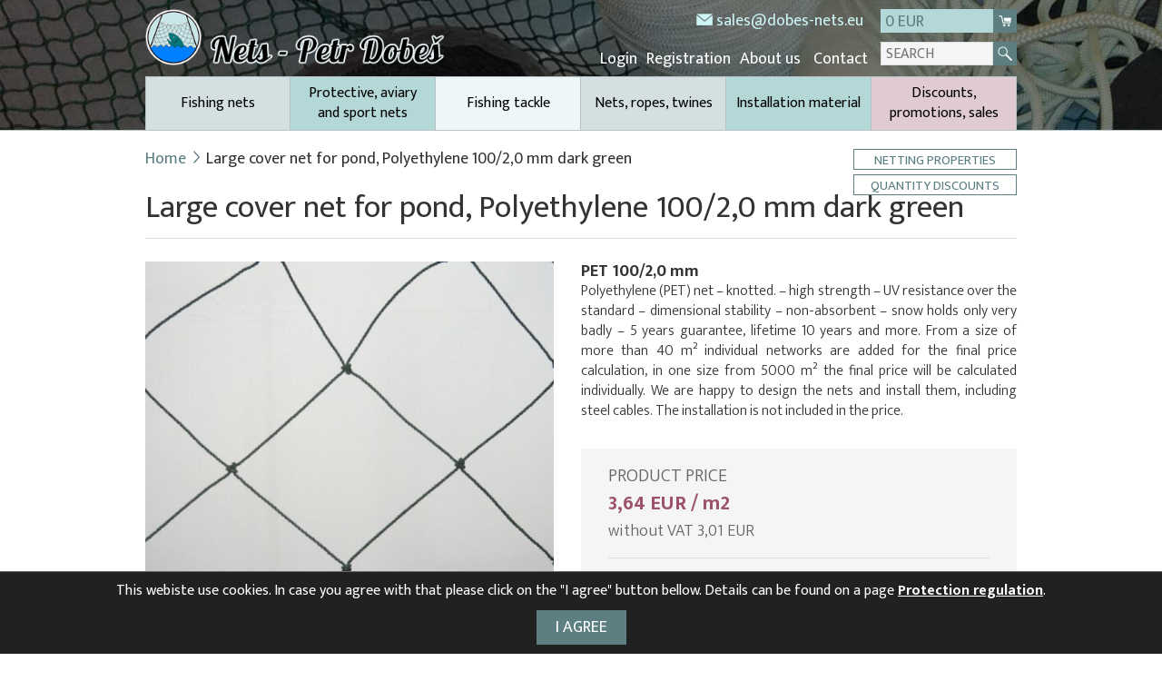

--- FILE ---
content_type: text/html; charset=UTF-8
request_url: https://dobes-nets.eu/product/large-cover-net-for-pond-polyethylene-100-20-mm-dark-green/
body_size: 8988
content:
<!DOCTYPE html>
<html lang="cs">
<head>
<meta charset="UTF-8" />
<meta name="viewport" content="width=device-width, initial-scale=1.0" />
<title>Large cover net for pond, Polyethylene 100/2,0 mm dark green</title>
<link rel="stylesheet" href="/wp-content/themes/itvkostce/style.css?v=1.994" />
<script src="https://ajax.googleapis.com/ajax/libs/jquery/1.11.0/jquery.min.js"></script>
<link rel="apple-touch-icon" sizes="57x57" href="/wp-content/themes/itvkostce/images/favicon/apple-icon-57x57.png">
<link rel="apple-touch-icon" sizes="60x60" href="/wp-content/themes/itvkostce/images/favicon/apple-icon-60x60.png">
<link rel="apple-touch-icon" sizes="72x72" href="/wp-content/themes/itvkostce/images/favicon/apple-icon-72x72.png">
<link rel="apple-touch-icon" sizes="76x76" href="/wp-content/themes/itvkostce/images/favicon/apple-icon-76x76.png">
<link rel="apple-touch-icon" sizes="114x114" href="/wp-content/themes/itvkostce/images/favicon/apple-icon-114x114.png">
<link rel="apple-touch-icon" sizes="120x120" href="/wp-content/themes/itvkostce/images/favicon/apple-icon-120x120.png">
<link rel="apple-touch-icon" sizes="144x144" href="/wp-content/themes/itvkostce/images/favicon/apple-icon-144x144.png">
<link rel="apple-touch-icon" sizes="152x152" href="/wp-content/themes/itvkostce/images/favicon/apple-icon-152x152.png">
<link rel="apple-touch-icon" sizes="180x180" href="/wp-content/themes/itvkostce/images/favicon/apple-icon-180x180.png">
<link rel="icon" type="image/png" sizes="192x192"  href="/wp-content/themes/itvkostce/images/favicon/android-icon-192x192.png">
<link rel="icon" type="image/png" sizes="32x32" href="/wp-content/themes/itvkostce/images/favicon/favicon-32x32.png">
<link rel="icon" type="image/png" sizes="96x96" href="/wp-content/themes/itvkostce/images/favicon/favicon-96x96.png">
<link rel="icon" type="image/png" sizes="16x16" href="/wp-content/themes/itvkostce/images/favicon/favicon-16x16.png">
<link rel="manifest" href="/wp-content/themes/itvkostce/images/favicon/manifest.json">
<meta name="msapplication-TileColor" content="#ffffff">
<meta name="msapplication-TileImage" content="/wp-content/themes/itvkostce/images/favicon/ms-icon-144x144.png">
<meta name='robots' content='index, follow, max-image-preview:large, max-snippet:-1, max-video-preview:-1' />

	<!-- This site is optimized with the Yoast SEO plugin v23.2 - https://yoast.com/wordpress/plugins/seo/ -->
	<link rel="canonical" href="https://dobes-nets.eu/product/large-cover-net-for-pond-polyethylene-100-20-mm-dark-green/" />
	<meta property="og:locale" content="cs_CZ" />
	<meta property="og:type" content="article" />
	<meta property="og:title" content="Large cover net for pond, Polyethylene 100/2,0 mm dark green" />
	<meta property="og:description" content="Polyethylene (PET) net &#8211; knotted. &#8211; high strength &#8211; UV..." />
	<meta property="og:url" content="https://dobes-nets.eu/product/large-cover-net-for-pond-polyethylene-100-20-mm-dark-green/" />
	<meta property="og:site_name" content="Nets - Petr Dobeš" />
	<meta name="twitter:card" content="summary_large_image" />
	<script type="application/ld+json" class="yoast-schema-graph">{"@context":"https://schema.org","@graph":[{"@type":"WebPage","@id":"https://dobes-nets.eu/product/large-cover-net-for-pond-polyethylene-100-20-mm-dark-green/","url":"https://dobes-nets.eu/product/large-cover-net-for-pond-polyethylene-100-20-mm-dark-green/","name":"Large cover net for pond, Polyethylene 100/2,0 mm dark green","isPartOf":{"@id":"https://dobes-nets.eu/#website"},"datePublished":"2025-02-10T07:11:19+00:00","dateModified":"2025-02-10T07:11:19+00:00","breadcrumb":{"@id":"https://dobes-nets.eu/product/large-cover-net-for-pond-polyethylene-100-20-mm-dark-green/#breadcrumb"},"inLanguage":"cs","potentialAction":[{"@type":"ReadAction","target":["https://dobes-nets.eu/product/large-cover-net-for-pond-polyethylene-100-20-mm-dark-green/"]}]},{"@type":"BreadcrumbList","@id":"https://dobes-nets.eu/product/large-cover-net-for-pond-polyethylene-100-20-mm-dark-green/#breadcrumb","itemListElement":[{"@type":"ListItem","position":1,"name":"Domů","item":"https://dobes-nets.eu/"},{"@type":"ListItem","position":2,"name":"Produkty","item":"https://dobes-nets.eu/product/"},{"@type":"ListItem","position":3,"name":"Large cover net for pond, Polyethylene 100/2,0 mm dark green"}]},{"@type":"WebSite","@id":"https://dobes-nets.eu/#website","url":"https://dobes-nets.eu/","name":"Nets - Petr Dobeš","description":"Sítě pro rybolov, sport, ochranné sítě a doplňky","potentialAction":[{"@type":"SearchAction","target":{"@type":"EntryPoint","urlTemplate":"https://dobes-nets.eu/?s={search_term_string}"},"query-input":"required name=search_term_string"}],"inLanguage":"cs"}]}</script>
	<!-- / Yoast SEO plugin. -->


<script type="text/javascript">
/* <![CDATA[ */
window._wpemojiSettings = {"baseUrl":"https:\/\/s.w.org\/images\/core\/emoji\/15.0.3\/72x72\/","ext":".png","svgUrl":"https:\/\/s.w.org\/images\/core\/emoji\/15.0.3\/svg\/","svgExt":".svg","source":{"concatemoji":"https:\/\/dobes-nets.eu\/wp-includes\/js\/wp-emoji-release.min.js"}};
/*! This file is auto-generated */
!function(i,n){var o,s,e;function c(e){try{var t={supportTests:e,timestamp:(new Date).valueOf()};sessionStorage.setItem(o,JSON.stringify(t))}catch(e){}}function p(e,t,n){e.clearRect(0,0,e.canvas.width,e.canvas.height),e.fillText(t,0,0);var t=new Uint32Array(e.getImageData(0,0,e.canvas.width,e.canvas.height).data),r=(e.clearRect(0,0,e.canvas.width,e.canvas.height),e.fillText(n,0,0),new Uint32Array(e.getImageData(0,0,e.canvas.width,e.canvas.height).data));return t.every(function(e,t){return e===r[t]})}function u(e,t,n){switch(t){case"flag":return n(e,"\ud83c\udff3\ufe0f\u200d\u26a7\ufe0f","\ud83c\udff3\ufe0f\u200b\u26a7\ufe0f")?!1:!n(e,"\ud83c\uddfa\ud83c\uddf3","\ud83c\uddfa\u200b\ud83c\uddf3")&&!n(e,"\ud83c\udff4\udb40\udc67\udb40\udc62\udb40\udc65\udb40\udc6e\udb40\udc67\udb40\udc7f","\ud83c\udff4\u200b\udb40\udc67\u200b\udb40\udc62\u200b\udb40\udc65\u200b\udb40\udc6e\u200b\udb40\udc67\u200b\udb40\udc7f");case"emoji":return!n(e,"\ud83d\udc26\u200d\u2b1b","\ud83d\udc26\u200b\u2b1b")}return!1}function f(e,t,n){var r="undefined"!=typeof WorkerGlobalScope&&self instanceof WorkerGlobalScope?new OffscreenCanvas(300,150):i.createElement("canvas"),a=r.getContext("2d",{willReadFrequently:!0}),o=(a.textBaseline="top",a.font="600 32px Arial",{});return e.forEach(function(e){o[e]=t(a,e,n)}),o}function t(e){var t=i.createElement("script");t.src=e,t.defer=!0,i.head.appendChild(t)}"undefined"!=typeof Promise&&(o="wpEmojiSettingsSupports",s=["flag","emoji"],n.supports={everything:!0,everythingExceptFlag:!0},e=new Promise(function(e){i.addEventListener("DOMContentLoaded",e,{once:!0})}),new Promise(function(t){var n=function(){try{var e=JSON.parse(sessionStorage.getItem(o));if("object"==typeof e&&"number"==typeof e.timestamp&&(new Date).valueOf()<e.timestamp+604800&&"object"==typeof e.supportTests)return e.supportTests}catch(e){}return null}();if(!n){if("undefined"!=typeof Worker&&"undefined"!=typeof OffscreenCanvas&&"undefined"!=typeof URL&&URL.createObjectURL&&"undefined"!=typeof Blob)try{var e="postMessage("+f.toString()+"("+[JSON.stringify(s),u.toString(),p.toString()].join(",")+"));",r=new Blob([e],{type:"text/javascript"}),a=new Worker(URL.createObjectURL(r),{name:"wpTestEmojiSupports"});return void(a.onmessage=function(e){c(n=e.data),a.terminate(),t(n)})}catch(e){}c(n=f(s,u,p))}t(n)}).then(function(e){for(var t in e)n.supports[t]=e[t],n.supports.everything=n.supports.everything&&n.supports[t],"flag"!==t&&(n.supports.everythingExceptFlag=n.supports.everythingExceptFlag&&n.supports[t]);n.supports.everythingExceptFlag=n.supports.everythingExceptFlag&&!n.supports.flag,n.DOMReady=!1,n.readyCallback=function(){n.DOMReady=!0}}).then(function(){return e}).then(function(){var e;n.supports.everything||(n.readyCallback(),(e=n.source||{}).concatemoji?t(e.concatemoji):e.wpemoji&&e.twemoji&&(t(e.twemoji),t(e.wpemoji)))}))}((window,document),window._wpemojiSettings);
/* ]]> */
</script>
<style id='wp-emoji-styles-inline-css' type='text/css'>

	img.wp-smiley, img.emoji {
		display: inline !important;
		border: none !important;
		box-shadow: none !important;
		height: 1em !important;
		width: 1em !important;
		margin: 0 0.07em !important;
		vertical-align: -0.1em !important;
		background: none !important;
		padding: 0 !important;
	}
</style>
<link rel='stylesheet' id='wp-block-library-css' href='https://dobes-nets.eu/wp-includes/css/dist/block-library/style.min.css' type='text/css' media='all' />
<style id='classic-theme-styles-inline-css' type='text/css'>
/*! This file is auto-generated */
.wp-block-button__link{color:#fff;background-color:#32373c;border-radius:9999px;box-shadow:none;text-decoration:none;padding:calc(.667em + 2px) calc(1.333em + 2px);font-size:1.125em}.wp-block-file__button{background:#32373c;color:#fff;text-decoration:none}
</style>
<style id='global-styles-inline-css' type='text/css'>
:root{--wp--preset--aspect-ratio--square: 1;--wp--preset--aspect-ratio--4-3: 4/3;--wp--preset--aspect-ratio--3-4: 3/4;--wp--preset--aspect-ratio--3-2: 3/2;--wp--preset--aspect-ratio--2-3: 2/3;--wp--preset--aspect-ratio--16-9: 16/9;--wp--preset--aspect-ratio--9-16: 9/16;--wp--preset--color--black: #000000;--wp--preset--color--cyan-bluish-gray: #abb8c3;--wp--preset--color--white: #ffffff;--wp--preset--color--pale-pink: #f78da7;--wp--preset--color--vivid-red: #cf2e2e;--wp--preset--color--luminous-vivid-orange: #ff6900;--wp--preset--color--luminous-vivid-amber: #fcb900;--wp--preset--color--light-green-cyan: #7bdcb5;--wp--preset--color--vivid-green-cyan: #00d084;--wp--preset--color--pale-cyan-blue: #8ed1fc;--wp--preset--color--vivid-cyan-blue: #0693e3;--wp--preset--color--vivid-purple: #9b51e0;--wp--preset--gradient--vivid-cyan-blue-to-vivid-purple: linear-gradient(135deg,rgba(6,147,227,1) 0%,rgb(155,81,224) 100%);--wp--preset--gradient--light-green-cyan-to-vivid-green-cyan: linear-gradient(135deg,rgb(122,220,180) 0%,rgb(0,208,130) 100%);--wp--preset--gradient--luminous-vivid-amber-to-luminous-vivid-orange: linear-gradient(135deg,rgba(252,185,0,1) 0%,rgba(255,105,0,1) 100%);--wp--preset--gradient--luminous-vivid-orange-to-vivid-red: linear-gradient(135deg,rgba(255,105,0,1) 0%,rgb(207,46,46) 100%);--wp--preset--gradient--very-light-gray-to-cyan-bluish-gray: linear-gradient(135deg,rgb(238,238,238) 0%,rgb(169,184,195) 100%);--wp--preset--gradient--cool-to-warm-spectrum: linear-gradient(135deg,rgb(74,234,220) 0%,rgb(151,120,209) 20%,rgb(207,42,186) 40%,rgb(238,44,130) 60%,rgb(251,105,98) 80%,rgb(254,248,76) 100%);--wp--preset--gradient--blush-light-purple: linear-gradient(135deg,rgb(255,206,236) 0%,rgb(152,150,240) 100%);--wp--preset--gradient--blush-bordeaux: linear-gradient(135deg,rgb(254,205,165) 0%,rgb(254,45,45) 50%,rgb(107,0,62) 100%);--wp--preset--gradient--luminous-dusk: linear-gradient(135deg,rgb(255,203,112) 0%,rgb(199,81,192) 50%,rgb(65,88,208) 100%);--wp--preset--gradient--pale-ocean: linear-gradient(135deg,rgb(255,245,203) 0%,rgb(182,227,212) 50%,rgb(51,167,181) 100%);--wp--preset--gradient--electric-grass: linear-gradient(135deg,rgb(202,248,128) 0%,rgb(113,206,126) 100%);--wp--preset--gradient--midnight: linear-gradient(135deg,rgb(2,3,129) 0%,rgb(40,116,252) 100%);--wp--preset--font-size--small: 13px;--wp--preset--font-size--medium: 20px;--wp--preset--font-size--large: 36px;--wp--preset--font-size--x-large: 42px;--wp--preset--spacing--20: 0.44rem;--wp--preset--spacing--30: 0.67rem;--wp--preset--spacing--40: 1rem;--wp--preset--spacing--50: 1.5rem;--wp--preset--spacing--60: 2.25rem;--wp--preset--spacing--70: 3.38rem;--wp--preset--spacing--80: 5.06rem;--wp--preset--shadow--natural: 6px 6px 9px rgba(0, 0, 0, 0.2);--wp--preset--shadow--deep: 12px 12px 50px rgba(0, 0, 0, 0.4);--wp--preset--shadow--sharp: 6px 6px 0px rgba(0, 0, 0, 0.2);--wp--preset--shadow--outlined: 6px 6px 0px -3px rgba(255, 255, 255, 1), 6px 6px rgba(0, 0, 0, 1);--wp--preset--shadow--crisp: 6px 6px 0px rgba(0, 0, 0, 1);}:where(.is-layout-flex){gap: 0.5em;}:where(.is-layout-grid){gap: 0.5em;}body .is-layout-flex{display: flex;}.is-layout-flex{flex-wrap: wrap;align-items: center;}.is-layout-flex > :is(*, div){margin: 0;}body .is-layout-grid{display: grid;}.is-layout-grid > :is(*, div){margin: 0;}:where(.wp-block-columns.is-layout-flex){gap: 2em;}:where(.wp-block-columns.is-layout-grid){gap: 2em;}:where(.wp-block-post-template.is-layout-flex){gap: 1.25em;}:where(.wp-block-post-template.is-layout-grid){gap: 1.25em;}.has-black-color{color: var(--wp--preset--color--black) !important;}.has-cyan-bluish-gray-color{color: var(--wp--preset--color--cyan-bluish-gray) !important;}.has-white-color{color: var(--wp--preset--color--white) !important;}.has-pale-pink-color{color: var(--wp--preset--color--pale-pink) !important;}.has-vivid-red-color{color: var(--wp--preset--color--vivid-red) !important;}.has-luminous-vivid-orange-color{color: var(--wp--preset--color--luminous-vivid-orange) !important;}.has-luminous-vivid-amber-color{color: var(--wp--preset--color--luminous-vivid-amber) !important;}.has-light-green-cyan-color{color: var(--wp--preset--color--light-green-cyan) !important;}.has-vivid-green-cyan-color{color: var(--wp--preset--color--vivid-green-cyan) !important;}.has-pale-cyan-blue-color{color: var(--wp--preset--color--pale-cyan-blue) !important;}.has-vivid-cyan-blue-color{color: var(--wp--preset--color--vivid-cyan-blue) !important;}.has-vivid-purple-color{color: var(--wp--preset--color--vivid-purple) !important;}.has-black-background-color{background-color: var(--wp--preset--color--black) !important;}.has-cyan-bluish-gray-background-color{background-color: var(--wp--preset--color--cyan-bluish-gray) !important;}.has-white-background-color{background-color: var(--wp--preset--color--white) !important;}.has-pale-pink-background-color{background-color: var(--wp--preset--color--pale-pink) !important;}.has-vivid-red-background-color{background-color: var(--wp--preset--color--vivid-red) !important;}.has-luminous-vivid-orange-background-color{background-color: var(--wp--preset--color--luminous-vivid-orange) !important;}.has-luminous-vivid-amber-background-color{background-color: var(--wp--preset--color--luminous-vivid-amber) !important;}.has-light-green-cyan-background-color{background-color: var(--wp--preset--color--light-green-cyan) !important;}.has-vivid-green-cyan-background-color{background-color: var(--wp--preset--color--vivid-green-cyan) !important;}.has-pale-cyan-blue-background-color{background-color: var(--wp--preset--color--pale-cyan-blue) !important;}.has-vivid-cyan-blue-background-color{background-color: var(--wp--preset--color--vivid-cyan-blue) !important;}.has-vivid-purple-background-color{background-color: var(--wp--preset--color--vivid-purple) !important;}.has-black-border-color{border-color: var(--wp--preset--color--black) !important;}.has-cyan-bluish-gray-border-color{border-color: var(--wp--preset--color--cyan-bluish-gray) !important;}.has-white-border-color{border-color: var(--wp--preset--color--white) !important;}.has-pale-pink-border-color{border-color: var(--wp--preset--color--pale-pink) !important;}.has-vivid-red-border-color{border-color: var(--wp--preset--color--vivid-red) !important;}.has-luminous-vivid-orange-border-color{border-color: var(--wp--preset--color--luminous-vivid-orange) !important;}.has-luminous-vivid-amber-border-color{border-color: var(--wp--preset--color--luminous-vivid-amber) !important;}.has-light-green-cyan-border-color{border-color: var(--wp--preset--color--light-green-cyan) !important;}.has-vivid-green-cyan-border-color{border-color: var(--wp--preset--color--vivid-green-cyan) !important;}.has-pale-cyan-blue-border-color{border-color: var(--wp--preset--color--pale-cyan-blue) !important;}.has-vivid-cyan-blue-border-color{border-color: var(--wp--preset--color--vivid-cyan-blue) !important;}.has-vivid-purple-border-color{border-color: var(--wp--preset--color--vivid-purple) !important;}.has-vivid-cyan-blue-to-vivid-purple-gradient-background{background: var(--wp--preset--gradient--vivid-cyan-blue-to-vivid-purple) !important;}.has-light-green-cyan-to-vivid-green-cyan-gradient-background{background: var(--wp--preset--gradient--light-green-cyan-to-vivid-green-cyan) !important;}.has-luminous-vivid-amber-to-luminous-vivid-orange-gradient-background{background: var(--wp--preset--gradient--luminous-vivid-amber-to-luminous-vivid-orange) !important;}.has-luminous-vivid-orange-to-vivid-red-gradient-background{background: var(--wp--preset--gradient--luminous-vivid-orange-to-vivid-red) !important;}.has-very-light-gray-to-cyan-bluish-gray-gradient-background{background: var(--wp--preset--gradient--very-light-gray-to-cyan-bluish-gray) !important;}.has-cool-to-warm-spectrum-gradient-background{background: var(--wp--preset--gradient--cool-to-warm-spectrum) !important;}.has-blush-light-purple-gradient-background{background: var(--wp--preset--gradient--blush-light-purple) !important;}.has-blush-bordeaux-gradient-background{background: var(--wp--preset--gradient--blush-bordeaux) !important;}.has-luminous-dusk-gradient-background{background: var(--wp--preset--gradient--luminous-dusk) !important;}.has-pale-ocean-gradient-background{background: var(--wp--preset--gradient--pale-ocean) !important;}.has-electric-grass-gradient-background{background: var(--wp--preset--gradient--electric-grass) !important;}.has-midnight-gradient-background{background: var(--wp--preset--gradient--midnight) !important;}.has-small-font-size{font-size: var(--wp--preset--font-size--small) !important;}.has-medium-font-size{font-size: var(--wp--preset--font-size--medium) !important;}.has-large-font-size{font-size: var(--wp--preset--font-size--large) !important;}.has-x-large-font-size{font-size: var(--wp--preset--font-size--x-large) !important;}
:where(.wp-block-post-template.is-layout-flex){gap: 1.25em;}:where(.wp-block-post-template.is-layout-grid){gap: 1.25em;}
:where(.wp-block-columns.is-layout-flex){gap: 2em;}:where(.wp-block-columns.is-layout-grid){gap: 2em;}
:root :where(.wp-block-pullquote){font-size: 1.5em;line-height: 1.6;}
</style>
<link rel='stylesheet' id='cryptx-styles-css' href='https://dobes-nets.eu/wp-content/plugins/cryptx/css/cryptx.css' type='text/css' media='all' />
<link rel="https://api.w.org/" href="https://dobes-nets.eu/wp-json/" /><link rel='shortlink' href='https://dobes-nets.eu/?p=8555' />
<link rel="alternate" title="oEmbed (JSON)" type="application/json+oembed" href="https://dobes-nets.eu/wp-json/oembed/1.0/embed?url=https%3A%2F%2Fdobes-nets.eu%2Fproduct%2Flarge-cover-net-for-pond-polyethylene-100-20-mm-dark-green%2F" />
<link rel="alternate" title="oEmbed (XML)" type="text/xml+oembed" href="https://dobes-nets.eu/wp-json/oembed/1.0/embed?url=https%3A%2F%2Fdobes-nets.eu%2Fproduct%2Flarge-cover-net-for-pond-polyethylene-100-20-mm-dark-green%2F&#038;format=xml" />
<script type="text/javascript">
(function(url){
	if(/(?:Chrome\/26\.0\.1410\.63 Safari\/537\.31|WordfenceTestMonBot)/.test(navigator.userAgent)){ return; }
	var addEvent = function(evt, handler) {
		if (window.addEventListener) {
			document.addEventListener(evt, handler, false);
		} else if (window.attachEvent) {
			document.attachEvent('on' + evt, handler);
		}
	};
	var removeEvent = function(evt, handler) {
		if (window.removeEventListener) {
			document.removeEventListener(evt, handler, false);
		} else if (window.detachEvent) {
			document.detachEvent('on' + evt, handler);
		}
	};
	var evts = 'contextmenu dblclick drag dragend dragenter dragleave dragover dragstart drop keydown keypress keyup mousedown mousemove mouseout mouseover mouseup mousewheel scroll'.split(' ');
	var logHuman = function() {
		if (window.wfLogHumanRan) { return; }
		window.wfLogHumanRan = true;
		var wfscr = document.createElement('script');
		wfscr.type = 'text/javascript';
		wfscr.async = true;
		wfscr.src = url + '&r=' + Math.random();
		(document.getElementsByTagName('head')[0]||document.getElementsByTagName('body')[0]).appendChild(wfscr);
		for (var i = 0; i < evts.length; i++) {
			removeEvent(evts[i], logHuman);
		}
	};
	for (var i = 0; i < evts.length; i++) {
		addEvent(evts[i], logHuman);
	}
})('//dobes-nets.eu/?wordfence_lh=1&hid=6C24F3EEE71F2BC3FC02553E1AFA66AC');
</script><script type="text/javascript">
    /*window.smartlook||(function(d) {
    var o=smartlook=function(){ o.api.push(arguments)},h=d.getElementsByTagName('head')[0];
    var c=d.createElement('script');o.api=new Array();c.async=true;c.type='text/javascript';
    c.charset='utf-8';c.src='https://rec.smartlook.com/recorder.js';h.appendChild(c);
    })(document);
    smartlook('init', '465809de41ae5a03d09aaf4d49a3722210856be2');*/
</script>
</head>

<body>
		<div class="header wrapper">
		<div class="topheader">
			<div class="wrap float_in">
				<a href="/" class="logo" title=""><img class="logo-pic" src="/wp-content/themes/itvkostce/images/site-petr-dobes-logo-pic.png" alt=" - logo" /><img class="logo-sign" src="/wp-content/themes/itvkostce/images/site-petr-dobes-logo-sign.png" alt="" /></a>
				<div class="header-top">
										<div class="header-mail">
						<script>
			function decode(a) {
				return a.replace(/[a-zA-Z]/g, function(c){
					return String.fromCharCode((c <= "Z" ? 90 : 122) >= (c = c.charCodeAt(0) + 13) ? c : c - 26);
				})
			}; 
			document.write('<a href=' + decode('znvygb:fnyrf@qborf-argf.rh') + '>' + decode('fnyrf@qborf-argf.rh') + '</a>');
		</script>					</div>
					<div class="header-cart float_in">
						<a href="https://dobes-nets.eu/cart/" title="Cart">
							<span>0 EUR</span>
							<div class="header-icon"><img src="/wp-content/themes/itvkostce/images/cart.png" alt="Cart"/></div>
						</a>
					</div>
				</div>
			</div>
		</div>
		<div class="subheader wrap float_in">
			<div class="header-bottom float_in">
				<div class="mobfire"><div class="hamburger"><div class="line-1"></div><div class="line-2"></div><div class="line-3"></div></div></div>
				<div class="navmenu">
					<div class="menu-hlavni-menu-container"><ul id="menu-hlavni-menu" class="menu"><li><a href="https://dobes-nets.eu/login/">Login</a></li><li><a href="https://dobes-nets.eu/registration/">Registration</a></li><li id="menu-item-339" class="menu-item menu-item-type-post_type menu-item-object-page menu-item-339"><a href="https://dobes-nets.eu/uber-uns/">About us</a></li>
<li id="menu-item-337" class="menu-item menu-item-type-post_type menu-item-object-page menu-item-337"><a href="https://dobes-nets.eu/contacts/">Contact</a></li>
</ul></div>				</div>
				<div class="header-search float_in">
					<div class="search-desktop">
						<form role="search" method="get" id="searchform-mini" action="/">
							<input type="text" value="" placeholder="SEARCH" name="s">
						</form>
						<div class="header-icon"><img src="/wp-content/themes/itvkostce/images/search.png" alt="Search"/></div>
					</div>
				</div>
			</div>
						<div class="catmenu">
				<a id="cat-26" class="catmenu-item" href="https://dobes-nets.eu/products/fishing-nets/">Fishing nets</a><a id="cat-31" class="catmenu-item" href="https://dobes-nets.eu/products/protective-aviary-and-sport-nets/">Protective, aviary and sport nets</a><a id="cat-28" class="catmenu-item" href="https://dobes-nets.eu/products/fishing-tackle/">Fishing tackle</a><a id="cat-29" class="catmenu-item" href="https://dobes-nets.eu/products/nets-ropes-twines/">Nets, ropes, twines</a><a id="cat-30" class="catmenu-item" href="https://dobes-nets.eu/products/installation-material/">Installation material</a><a id="cat-32" class="catmenu-item" href="https://dobes-nets.eu/products/discounts-promotions-sales/">Discounts, promotions, sales</a>			</div>	
		</div>
	</div>
	<noscript><div style="padding: 10px 20px;">Attention, you have Javascript disabled in your browser! You need to turn it on for the site to work properly. Here is how to do this: <a href="http://www.enable-javascript.com/en/">How to turn on javascript</a>.</div></noscript>
<div class="wrapper main single single-product single-page has-breadcrumb">
	<div class="content wrap float_in">
				<div class="breadcrumb has-button"><ul><li><a href="/">Home</a></li><li><span class="breadcrumb-separator"></span>Large cover net for pond, Polyethylene 100/2,0 mm dark green</li></ul><a class="button" href="https://dobes-nets.eu/netting-properties/">Netting properties</a><a class="button button-2" href="https://dobes-nets.eu/quantity-discounts/">Quantity discounts</a></div>		<h1>Large cover net for pond, Polyethylene 100/2,0 mm dark green</h1>
		<div class="float_in"><div class="thumb-wrap left"><div class="single-thumb"><a class="gal-href" data-featherlight="https://dobes-nets.eu/wp-content/uploads/6021021-0.jpg"><img src="https://dobes-nets.eu/wp-content/uploads/6021021-0-500x506.jpg" alt="Large cover net for pond, Polyethylene 100/2,0 mm dark green - 1"></a></div>							<script src="/wp-content/themes/itvkostce/js/lightbox/src/featherlight.js"></script>
														<script type="text/javascript">
								$(document).ready(function(){
									jQuery('.gal-href').featherlight({
																			});
								});
							</script> </div><div class="product-data-wrap left float_in"><div class="single-desc"><div class="single-short-text"><strong>PET 100/2,0 mm</strong></div><div class="single-desc-value"><p>Polyethylene (PET) net &#8211; knotted. &#8211; high strength &#8211; UV resistance over the standard &#8211; dimensional stability &#8211; non-absorbent &#8211; snow holds only very badly &#8211; 5 years guarantee, lifetime 10 years and more. From a&nbsp;size of more than 40&nbsp;m² individual networks are added for the final price calculation, in one size from 5000&nbsp;m² the final price will be calculated individually. We are happy to design the nets and install them, including steel cables. The installation is not included in the price.</p>
</div></div><div class="single-product-prices"><div class="single-price-title">Product price</div><div class="product-price">3,64 EUR / m2</div><div class="product-price-without-vat">without VAT 3,01 EUR</div><div class="price-progressions"><div class="price-progressions-title">Quantity discounts</div><div class="price-progression"><div class="price-progression-title light">11-40 m2</div><div class="price-progression-value bold">2,18 EUR<span class="regular"> (-40.05%)</span></div></div><div class="price-progression"><div class="price-progression-title light">41-100 m2</div><div class="price-progression-value bold">1,57 EUR<span class="regular"> (-56.8%)</span></div></div><div class="price-progression"><div class="price-progression-title light">101-200 m2</div><div class="price-progression-value bold">1,40 EUR<span class="regular"> (-61.61%)</span></div></div><div class="price-progression"><div class="price-progression-title light">201-300 m2</div><div class="price-progression-value bold">1,24 EUR<span class="regular"> (-65.85%)</span></div></div><div class="price-progression"><div class="price-progression-title light">301-1000 m2</div><div class="price-progression-value bold">1,20 EUR<span class="regular"> (-67%)</span></div></div><div class="price-progression"><div class="price-progression-title light">1001-5000 m2</div><div class="price-progression-value bold">1,09 EUR<span class="regular"> (-70%)</span></div></div><div class="price-progression"><div class="price-progression-title light">over 5000 m2</div><div class="price-progression-value bold">0,98 EUR<span class="regular"> (-73%)</span></div></div></div><input type="hidden" id="product-has-progression-8555" value="true"><input type="hidden" id="product-progression-8555" value="1"></div><div class="product-dimensions product-sizes float_in" id="product-dimensions-8555"><div class="product-dimensions-title" id="product-dimensions-title-8555"><div class="product-dimensions-title-text bold">Enter dimensions</div><div class="product-dimensions-title-number hidden">Calculated price / pc: <strong><span></span> EUR</strong></div></div><div class="product-dimensions-buttons float_in"><div class="left"><span>width (m)</span><span>height (m)</span></div><div class="right float_in"><div class="left"><input type="number" class="product-size-8555" id="product-size-1-8555" step="0.01" value="1.00" placeholder="1.00" min="0.01"/><input type="number" class="product-size-8555" id="product-size-2-8555" step="0.01" value="1.00" placeholder="1.00" min="0.01"/></div></div></div></div><div class="product-dimensions product-amount float_in" id="product-amount-8555"><div class="product-dimensions-title" id="product-dimensions-title-8555"><div class="product-dimensions-title-text bold">Enter the quantity</div></div><div class="product-dimensions-buttons float_in"><div class="left"><span>quantity</span></div><div class="right float_in"><div class="left"><input type="number" id="product-qty-8555" step="1" value="1" placeholder="1" min="1"/></div></div></div></div><div class="add-to-cart-wrap"><div id="8555" class="button add-to-cart no-buttons">Buy <span class="product-qty" id="8555_qty_show">1</span> m2<img src="/wp-content/themes/itvkostce/images/right-cart.png" alt="right" /><img src="/wp-content/themes/itvkostce/images/cart-button.png" alt="to-cart" /></div></div><div class="single-atts"><div class="single-att"><span class="single-att-title nowrap">ID</span><span class="single-att-value">1123001</span></div><div class="single-att"><span class="single-att-title nowrap">Weight</span><span class="single-att-value">21 g / m2</span></div><div class="single-att"><span class="single-att-title nowrap">Mesh size</span><span class="single-att-value">100 mm</span></div><div class="single-att"><span class="single-att-title nowrap">Other properties</span><span class="single-att-value">Mesh size: 100 x 100 mm</span></div><div class="single-att"><span class="single-att-title nowrap"></span><span class="single-att-value">Material thickness: 2,0 mm</span></div><div class="single-att"><span class="single-att-title nowrap"></span><span class="single-att-value">Material: polyethylene (PE)</span></div><div class="single-att"><span class="single-att-title nowrap"></span><span class="single-att-value">Color: dark green</span></div><div class="single-att"><span class="single-att-title nowrap"></span><span class="single-att-value">Execution: knotted</span></div><div class="single-att"><span class="single-att-title nowrap">Availability</span><span class="single-att-value">per order</span></div></div></div></div><input type="hidden" id="cart-url" value="https://dobes-nets.eu/cart/" /><input type="hidden" id="page-ref" value="8555" /><input type="hidden" id="product-has-size-8555" value="true" /><input type="hidden" id="product-price-unit-8555" value="3.64" /><input id="8555_qty" type="hidden" value="1"/>	</div>
</div>


<script type="text/javascript" src="https://dobes-nets.eu/wp-content/plugins/illusmart-shopper/js/add_to_cart.js?v=1.1"></script>
<script type="text/javascript" src="https://dobes-nets.eu/wp-content/plugins/illusmart-shopper/js/value_buttons.js?v=1.4"></script>


<div class="prefooter wrapper light">
	<div class="wrap float_in">
				
		<div class="prefoot third">
			<h2 class="uppercase">Navigation</h2>
			<div class="footmenu">
				<div class="menu-menu-v-paticce-container"><ul id="menu-menu-v-paticce" class="menu"><li><a href="https://dobes-nets.eu/login/">Login</a></li><li><a href="https://dobes-nets.eu/registration/">Registration</a></li><li id="menu-item-465" class="menu-item menu-item-type-post_type menu-item-object-page menu-item-465"><a href="https://dobes-nets.eu/uber-uns/">About us</a></li>
<li id="menu-item-464" class="menu-item menu-item-type-post_type menu-item-object-page menu-item-464"><a href="https://dobes-nets.eu/contacts/">Contact</a></li>
<li id="menu-item-466" class="menu-item menu-item-type-post_type menu-item-object-page menu-item-466"><a href="https://dobes-nets.eu/terms-and-conditions/">Terms and conditions</a></li>
<li id="menu-item-3528" class="menu-item menu-item-type-post_type menu-item-object-page menu-item-3528"><a href="https://dobes-nets.eu/protection-regulation/">Protection regulation</a></li>
</ul></div>			</div>
			<h2 class="uppercase">Company information</h2>
			<div class="footer-contact-data"><div class="footer-contact-data-row">Petr Dobes</div><div class="footer-contact-data-row">Jílové u Prahy 698</div><div class="footer-contact-data-row">Jílové u Prahy</div><div class="footer-contact-data-row">254 01</div><div class="footer-contact-data-row">Czech republic</div><div class="footer-contact-data-row">CID: 41158806</div><div class="footer-contact-data-row">VAT ID: CZ6611250690</div><div class="language-link"><a href="https://dobes-netze.eu/">Deutsche E-SHOP</a></div></div>		</div>
		<a id="footform" class="anchor"></a>
		<div class="prefoot third">
						<h2 class="uppercase">Contact us</h2>
			<form action="https://dobes-nets.eu/product/large-cover-net-for-pond-polyethylene-100-20-mm-dark-green/" class="float_in" method="post">
				<label>Name <span class="red">*</span></label><input type="text" name="footform_name" value="" /><label>E-mail <span class="red">*</span></label><input type="text" name="footform_email" value="" /><label>Phone <span class="red">*</span></label><input type="text" name="footform_phone" value="" /><label>Message</label><textarea name="footform_message"></textarea>				<div class="checkbox-wrap"><input type="checkbox" name="footform_gdpr" value="agree" /><span class="checkbox-desc">I agree with the Regulation of the EU Data Protection regulation (GDPR).</span></div>
				<div class="form-terms-link"><a href="https://dobes-nets.eu/protection-regulation/" target="_blank">Protection regulation</a></div>
									
				<div class="spam">
					<label><span>What is the year today?</label>
					<input name="footform_spam" type="text" value="" />
				</div>
								<input type="hidden" name="footsubmitted" value="true" />					
				<input type="submit" name="footsubmit" value="Send" class="lowercase bold" />
			</form>						
		</div>
		<div class="prefoot third">
			<h2 class="uppercase">Contacts</h2>
			<div class="contacts"><div class="contact-box float_in"><h3>Petr Dobeš &#8211; owner</h3><span>Orders and production, invoicing</span><script>
			function decode(a) {
				return a.replace(/[a-zA-Z]/g, function(c){
					return String.fromCharCode((c <= "Z" ? 90 : 122) >= (c = c.charCodeAt(0) + 13) ? c : c - 26);
				})
			}; 
			document.write('<a href=' + decode('znvygb:fnyrf@qborf-argf.rh') + '>' + decode('fnyrf@qborf-argf.rh') + '</a>');
		</script><a href="tel:"></a></div></div>		</div>
	</div>
	<div class="footer wrap">
		<div class="foots float_in">
			<div class="foot left">
				<p>&copy; 2026&nbsp;<a href="/">Nets - Petr Dobes</a></p>
			</div>
			<div class="foot right">
				<p>designed by <a href="https://www.illusmart.com/en" target="_blank">illusmart</a></p>
			</div>
		</div>
	</div>
</div>

<script type="text/javascript" src="https://dobes-nets.eu/wp-content/plugins/cryptx/js/cryptx.min.js" id="cryptx-js-js"></script>
<script type="text/javascript" src="https://dobes-nets.eu/wp-content/plugins/illusmart-shopper/js/jquery_check.js" id="jquery_check-js"></script>

<script type="text/javascript">
	$(document).ready(function() {
		if ($(window).scrollTop() > 0) {
			$('body').addClass('stickyhead');			
		}
		$('.topheader').delay(100).queue(function() {
			$(this).addClass('loaded');
		});
	});
	$(window).scroll(function() {
		if ($(this).scrollTop() > 0) {
			$('body').addClass('stickyhead');
		}
		else {
			$('body').removeClass('stickyhead');
		}  
	});	
	$(document).on('click', '.mobfire', function(){
		$('.subheader').toggleClass('clicked');
	});
	$(document).on('click', '.header-search .header-icon', function(){
		$('#searchform-mini').submit();
	});
</script>

<div class="gdpr-bar gdpr-bar-bottom"><p>This webiste use cookies. In case you agree with that please click on the "I agree" button bellow. Details can be found on a page <a class="bold" href="https://dobes-nets.eu/protection-regulation/">Protection regulation</a>.</p><form id="gdpr_form" method="post"><input type="hidden" name="gdpr_submitted" value="true" /><input type="hidden" name="gdpr_agree" value="agree" /><input type="submit" name="gdpr_submit" class="button" value="I agree" /></form></div><script>
			function gdprBar() {
				var gdprBarHeight = $('.gdpr-bar').height() + 20;
				$('body').css('padding-bottom', gdprBarHeight);
			}
			window.addEventListener('load', gdprBar, false);
			$(window).resize(function() {
				gdprBar();
			});
		</script>
	
</body>
</html>

--- FILE ---
content_type: text/css
request_url: https://dobes-nets.eu/wp-content/themes/itvkostce/style.css?v=1.994
body_size: 9171
content:
@import url('https://fonts.googleapis.com/css?family=Mukta:300,400,700&subset=latin-ext');

/*
Theme Name: IT v kostce SHOPPER THEME
Theme URI: https://webdesign.itvkostce.cz
Author: IT v kostce Martin Gross
Author URI: https://webdesign.itvkostce.cz
Description: Theme for use with Shopper plugin
Version: 1.0
License: Copyright - Martin Gross
Tags: e-shop theme
Text Domain: itvkostce
*/

* {
box-sizing: border-box;
margin: 0;
padding: 0;
border: 0;
-webkit-text-size-adjust: none;
-moz-text-size-adjust: none;
-ms-text-size-adjust: none;
-o-text-size-adjust: none;
text-size-adjust: none;
}

.value-buttons, .featherlight .featherlight-content {
user-select: none;
-ms-user-select: none;
-o-user-select:none;
-moz-user-select: none;
-khtml-user-select: none;
-webkit-user-select: none;
-webkit-touch-callout: none;
}

body {
text-align: center;
background-color: #fff; 
}

body, label, input, select, textarea {
font-size: 16px; line-height: 22px; font-family: 'Mukta', sans-serif; color: #333;
}

label, input, select, textarea {
-webkit-appearance: none;	
}

.homebox-pic img, .product-thumb img, .news-thumb img, .gal-href img {
-webkit-backface-visibility: hidden;
-webkit-transform: rotate(0);
-moz-transform: rotate(0);
transform: rotate(0);
}

/*-----BASIC-----*/

h1, h2, h3, h4, h5, p, hr, ul, ol {
margin: 0 0 20px;
}

h1, .like-h1, .homecontent h2 {
margin-bottom: 25px;
}

.homeboxes h1 {
margin-bottom: 0; color: #5d7f82;	
}

.single-page h1, .homecontent h2 {
padding-bottom: 10px;
border-bottom: 1px #ddd solid;	
}

p:last-child, ul:last-child, ol:last-child, input[type=submit]:last-child {
margin-bottom: 0;	
}

a {
color: #5d7f82;
}

.content a, .home-subtitle a:hover, .homecontent a:hover, .gdpr-bar a {
text-decoration: underline;
}

a, a:hover, .content .button, .breadcrumb a, .sidebar li a, .sorting a, .content .product a, .content .pager a, .contact td a, .cart-table-value a {
text-decoration: none;
}

ul li, ol li {
list-style-position: outside; margin-left: 20px;
}

hr {
border-bottom: 1px solid #bbb;
}

.cleaner {
clear: both; height: 0;
}

.left {
float: left;
}

.right {
float: right;
}

.wrapper {
width: 100%; text-align: center;
}

.wrap {
max-width: 1000px; margin: auto; padding: 0 20px;
}

@media only screen and (max-width:650px) {
	
	.half:nth-of-type(even) {
	padding-top: 20px;
	}
	
}

@media only screen and (min-width:650px) {

	.half {
	width: 50%;	float: left;
	}

	.half:nth-of-type(odd) {
	padding-right: 20px;
	}

	.half:nth-of-type(even) {
	padding-left: 20px;
	}

}

@media only screen and (min-width: 420px) and (max-width: 850px) {

	.third, .has-sidebar .product {
	width: 50%; float: left;
	}

	.third:nth-of-type(odd), .has-sidebar .product:nth-of-type(odd) {
	clear: both;
	}

	.third:nth-of-type(odd) {
	padding-right: 10px;
	}

	.third:nth-of-type(even) {
	padding-left: 10px;
	}

}

@media only screen and (min-width: 850px) {

	.third, .has-sidebar .product {
	width: 33.3%; float: left;
	}

	.third:nth-of-type(3n+1), .has-sidebar .product:nth-of-type(3n+1) {
	clear: both;
	}

	.third:nth-of-type(3n+1) {
	padding-right: 20px;
	}

	.third:nth-of-type(3n+2) {
	padding-left: 10px; padding-right: 10px;
	}

	.third:nth-of-type(3n) {
	padding-left: 20px;
	}

}

@media only screen and (min-width: 420px) and (max-width: 650px) {
	
	.fourth, .no-sidebar .product {
	width: 50%; float: left;
	}

	.fourth:nth-of-type(odd), .no-sidebar .product:nth-of-type(odd) {
	clear: both;
	}

	.fourth:nth-of-type(odd) {
	padding-right: 10px;
	}

	.fourth:nth-of-type(even) {
	padding-left: 10px;
	}
	
}

@media only screen and (min-width: 650px) and (max-width: 850px) {

	.fourth, .no-sidebar .product {
	width: 33.3%; float: left;
	}

	.fourth:nth-of-type(3n+1), .no-sidebar .product:nth-of-type(3n+1) {
	clear: both;
	}

	.fourth:nth-of-type(3n+1) {
	padding-right: 20px;
	}

	.fourth:nth-of-type(3n+2) {
	padding-left: 10px; padding-right: 10px;
	}

	.fourth:nth-of-type(3n) {
	padding-left: 20px;
	}

}

@media only screen and (min-width: 850px) {

	.fourth, .no-sidebar .product {
	float: left; width: 25%;
	}

	.fourth:nth-of-type(4n+1), .no-sidebar .product:nth-of-type(4n+1) {
	clear: both;
	}

}

img {
display: block; max-width: 100%; height: auto;
}

img.aligncenter {
margin-left: auto; margin-right: auto;	
}

.red {
color: #f42;	
}

.nowrap {
white-space: nowrap;	
}

.top-20 {
margin-top: 20px;	
}

/*-----FONTS-----*/

@media only screen and (max-width: 550px) {

	h1, .like-h1, .homecontent h2 {
	font-size: 25px; line-height: 33px;
	}
	
	.home-subtitle {
	font-size: 18px; line-height: 24px;
	}
	
}


@media only screen and (min-width: 550px) {

	h1, .like-h1, .homecontent h2 {
	font-size: 35px; line-height: 46px;
	}

	.home-subtitle {
	font-size: 22px; line-height: 30px;
	}	
	
}

h2, .homecontent h3, .homecontent h4 {
font-size: 25px; line-height: 33px;
}

@media only screen and (max-width: 600px) {

	.homebox h2 {
	font-size: 18px; line-height: 22px;
	}

}

.product-price {
font-size: 22px; line-height: 22px;
}

h3, .cart-total {
font-size: 22px; line-height: 29px;
}

h4, .prefoot .contacts h3, .user-login-name {
font-size: 20px; line-height: 26px;
}

.header input {
line-height: 24px;
}

.value-buttons .plus {
font-size: 21px; line-height: 25px;
}

.value-buttons .minus {
font-size: 21px; line-height: 23px;
}

.discount, .pager a, .pager span, .single-price-title {
font-size: 20px; line-height: 20px;	
}

h5, .category-button-wrap .button, .sorting, .cart-total-without-vat, .button, input[type=submit]  {
font-size: 18px; line-height: 24px;
}

@media only screen and (max-width: 500px) {

	.price-progressions, .price-progression-value {
	font-size: 14px; line-height: 16px;	
	}

}

@media only screen and (min-width: 500px) {
	
	.price-progression-value {
	font-size: 18px; line-height: 24px;	
	}
	
}

@media only screen and (max-width: 800px) {
	
	.price-progression-title {
	font-size: 14px; line-height: 16px;	
	}

}

.footmenu, .footer-contact-data, .small-form-wrap input[type=text] {
font-size: 18px; line-height: 26px;
}

@media only screen and (max-width: 950px) {

	.breadcrumb, .product-name h2 {
	font-size: 16px; line-height: 20px;
	}
	
	.breadcrumb .button {
	font-size: 13px; line-height: 13px;	
	}
	
}

@media only screen and (min-width: 950px) {

	.breadcrumb, .product-name h2 {
	font-size: 18px; line-height: 22px;
	}
	
	.breadcrumb .button {
	font-size: 15px; line-height: 15px;	
	}
	
}

.header-top a, .navmenu a, .header-cart, .product-price-without-vat, .button.add-to-cart {
font-size: 18px; line-height: 18px;
}

@media only screen and (max-width: 950px) {

	.product-discount-title, .product-data-item {
	font-size: 14px; line-height: 14px;
	}

}

@media only screen and (min-width: 950px) {

	.product-discount-title {
	font-size: 17px; line-height: 17px;
	}

}

.product-short-text, .single-short-text {
	font-size: 18px; line-height: 22px;
}

.product-dimensions span, .product-dimensions input {
font-size: 16px; line-height: 16px;
}

.cart-table-value .value-buttons .plus {
font-size: 14px; line-height: 15px;
}

.cart-table-value .value-buttons .minus, .user-login-description {
font-size: 14px; line-height: 16px;	
}

@media only screen and (max-width: 550px) {

	.cart-table-value {
		font-size: 12px;
		line-height: 16px;
	}

}

.regular, h1, h2, h3, h4, h5, p, hr, ul, ol, a, .contact th, .cart-subtitle.active, .cart-table-value th, input[type=submit] {
font-weight: 400;
}

.light, .light p, .product-price-without-vat, .single-subtitle, .single-desc-value p, .single-desc-value ul, .single-desc-value ol, .single-att-title, .single-price-title, .cart-subtitle, .cart-total-title, .radio-desc, .payment-summary-title, .delivery-summary-title, .prefooter h2, .prefooter h3 {
font-weight: 300;
}

.bold, strong, .sort-link.active, .sidebar .current-cat > a, .discount, .product-price, .value-buttons div, .pager a, .pager span, .prefooter a {
font-weight: 700;
}

.uppercase, .homecontent h2, .single-price-title, .contact th, .cart-subtitles, .button, input[type=submit] {
text-transform: uppercase;
}

.lowercase, .product-data-items.product-category {
text-transform: lowercase;
}

.search-heading-word, .small-form-wrap input[type=submit] {
text-transform: none;	
}

.justify, .single-desc-value, .content.justify p {
text-align: justify;	
}

/*-----STRUCTURE-----*/

/*-----header-----*/

@media only screen and (max-width: 600px) {

	body #wpadminbar {
		position: fixed;
	}

}

.header {
padding-top: 46px;
background: #000 url('images/bg-header.jpg') no-repeat left center;
background-size: cover;
border-bottom: 1px #b6c2c3 solid;
}

.topheader {
position: fixed; top: 0; left: 0; width: 100%; height: 46px; padding: 10px 0 0;
z-index: 9999;
display: none;
}

.loaded.topheader {
display: block;
}

.logged .topheader {
top: 32px;	
}

.topheader a {
display: block; color: #cdf5f5;	
}

.topheader a:hover {
color: #fff;
}

.header-top, .header-bottom {
float: right;	
}

.topheader .wrap {
position: relative;	
}

.logo {
position: absolute; top: 0; left: 20px;
}

.stickyhead .loaded.topheader {
background: rgba(33,33,33,0.9);
}

.logo img {
display: inline-block; width: auto;
}

img.logo-pic {
margin-right: 10px;	
}

@media only screen and (max-width:810px) {
		
	.logo img {
	vertical-align: top;
	}
		
}

@media only screen and (min-width:810px) {

	.logo img {
	vertical-align: bottom;
	}
	
}

@media only screen and (max-width:470px) {
	
	img.logo-pic {
	display: none;
	}
}

@media only screen and (max-width:620px) {

	img.logo-pic {
	height: 26px;
	}
	
}

@media only screen and (min-width:620px) {
	
	img.logo-pic {
	height: 62px;
	}

}

@media only screen and (max-width:900px) {

	img.logo-sign {
	height: 26px;
	}
	
}

@media only screen and (min-width:900px) {

	img.logo-sign {
	height: 36px;	
	}

}

.stickyhead .loaded .logo img {
height: 26px;	
}

@media only screen and (max-width:830px) {
	
	.header-phone, .header-mail {
	display: none;	
	}
	
}

@media only screen and (max-width:990px) {
	
	.header-phone .phone-top-2 {
	display: none;	
	}
	
}

@media only screen and (min-width:830px) {

	.header-phone, .header-mail {
	display: inline-block; vertical-align: middle;
	}

	.header-phone, .header-mail {
	margin-left: 15px;
	}

	.header-phone, .header-mail {
	margin-left: 15px;
	background-position: left 1px;
	background-size: auto 13px;
	background-repeat: no-repeat;
	}

	.header-phone {
	padding-left: 15px;
	background-image: url('images/phone.png');
	}

	.header-phone a {
	display: inline-block;	
	}

	.phone-top-2 {
	margin-left: 8px;	
	}

	.header-mail {
	padding-left: 22px;
	background-image: url('images/mail.png');
	}

}

.header-cart {
display: inline-block; margin-left: 15px; vertical-align: middle;
}

.header-cart, .header-search {
width: 150px;
}

@media only screen and (max-width:430px) {
	
	.header-cart span {
	display: none;	
	}
	
}

@media only screen and (min-width:430px) {
	
	.header-cart span {
	float: left; width: 124px; height: 26px;
	}
	
	.header-cart span {
	padding: 5px; text-align: left;
	color: #5d7f82;
	background: #b4d7d7;
	}

	.header-cart a:hover span {
	color: #fff;
	background: #5d7f82;
	}

}

.header-icon {
float: right; width: 26px; height: 26px; text-align: center;
background: #5d7f82;
}

.header-icon img {
width: auto; margin-left: auto; margin-right: auto;
}

.header-cart img {
height: 12px; margin-top: 7px;
}

.header input {
float: left; width: 124px; height: 26px; vertical-align: middle;
}

.header-search img {
height: 16px; margin-top: 5px;	
}

.header-search .header-icon {
cursor: pointer;
}

.header-search .header-icon:hover {
background: #b4d7d7;
}

.navmenu, .header-search {
display: inline-block; vertical-align: top;
}

@media only screen and (max-width:580px) {
	
	.subheader {
	padding-bottom: 10px;	
	}
	
	.header-bottom {
	position: relative;
	}
	
	.mobfire {
	float: left;
	cursor: pointer;
	}
		
	.hamburger {
	position: relative; width: 32px; height: 26px;
	opacity: 1;
	}

	.hamburger:hover {
	position: relative; width: 32px; height: 26px;
	opacity: 0.5;
	}
		
	.hamburger div {
	position: absolute; left: 0; width: 100%; height: 4px;
	background-color: #fff;
	}

	.hamburger div.line-1 {
	top: 0;
	}	

	.hamburger div.line-2 {
	top: 11px;
	opacity: 1;
	}

	.hamburger div.line-3 {
	top: 22px;
	}

	.clicked .hamburger div.line-1, .clicked .hamburger div.line-3 {
	width: 38px; left: -3px; top: 11px;
	}

	.clicked .hamburger div.line-1 {
	transform: rotate(37deg);
	}

	.clicked .hamburger div.line-2 {
	opacity: 0;	
	}

	.clicked .hamburger div.line-3 {
	transform: rotate(-37deg);
	}
	
	.navmenu {
	position: absolute; top: 50px; left: 0px; right: 0px; width: 100%; max-height: 3px; overflow: hidden; text-align: left;
	z-index: 9999;
	}
	
	.clicked .navmenu {
	max-height: 1000px;	
	}
	
	.navmenu ul {
	width: 100%; padding-top: 7px;
	}
	
	.navmenu li {
	list-style: none; margin: 0;	
	}
	
	.navmenu li a {
	display: block;	padding: 7px 16px;
	background: rgba(93,127,130,0.95);
	color: #fff;
	}
	
	.navmenu li:first-of-type a {
	padding-top: 16px;	
	}
	
	.navmenu li:last-of-type a {
	padding-bottom: 16px;	
	}
	
}

@media only screen and (min-width:580px) {
	
	.mobfire {
	display: none;	
	}
	
	.navmenu {
	padding-right: 5px;	
	}

	.navmenu li {
	list-style-type: none; display: inline-block; margin: 0;
	}

	.navmenu a {
	display: block; padding: 10px 5px 10px 5px;
	color: #fff;
	}

	.navmenu a:hover {
	color: #cdf5f5;		
	}
	
}

@media only screen and (max-width:620px) {

	.header-bottom {
	float: none; text-align: left;
	}
	
	.header-search {
	float: right;	
	}
	
}

@media only screen and (max-width: 700px) {
	
	.catmenu {
	display: none;
	}
	
}

@media only screen and (min-width: 700px) {

	.catmenu {
	display: table; width: 100%; table-layout: fixed; border-collapse: collapse;
	background: #fff;
	}

	.catmenu-item {
	display: table-cell; padding: 7px; text-align: center; vertical-align: middle;
	border-width: 1px;
	border-color: #b6c2c3;
	border-style: solid solid none solid;
	background: #eef7f8;
	color: #000;
	}

	.catmenu-item:nth-of-type(3n+1) {
	background: #d3dfe0;
	}

	.catmenu-item:nth-of-type(3n+2) {
	background: #b4d7d7;
	}

	.catmenu-item#cat-32 {
	background: #e1cbd2 !important;
	}

	.catmenu-item:hover {
	background: #5d7f82;
	border-color: #5d7f82;
	color: #fff;
	}

	.catmenu-item.active {
	position: relative;
	border-color: #b6c2c3;
	color: #000;
	}

	.catmenu-item.active .border-cover {
	display: block; position: absolute; left: 0; right: 0; bottom: -1px; height: 1px;
	background: #fff;
	}

}

/*-----content-----*/

.main {
background-color: #fff;
}

@media only screen and (min-width:1320px) {
	
	.main {
	background-image: url('images/bg-main-left.jpg'), url('images/bg-main-right.jpg');
	background-repeat: repeat-y, repeat-y;
	background-size: 250px auto, 250px auto;
	background-position: left top, right top;
	background-attachment: fixed, fixed;
	}
	
}

.content, .homeboxes, .prefooter {
padding-top: 50px; padding-bottom: 50px;
}

.has-breadcrumb .content {
padding-top: 20px;	
}

.content {
text-align: left;	
}

/*-----homepage-----*/

.home-subtitle {
margin-bottom: 30px;	
color: #888;
}

@media only screen and (min-width: 420px) and (max-width: 850px) {

	.home-subtitle {
	margin-bottom: 0;
	}

	.homeboxes .fourth, .homeboxes .third {
	padding-top: 30px;
	}

}

@media only screen and (min-width: 850px) {
	
	.homeboxes .third {
	padding: 0 !important;
	}
	
	.homebox a {
	border: 1px #fff solid;
	}
	
}

.homebox a {
position: relative; display: block;
background: #eef7f8;
border: 1px #fff solid;
}

@media only screen and (max-width: 420px) {
	
	.homebox:nth-of-type(3n+2) a {
	background: #d3dfe0;
	}

	.homebox:nth-of-type(3n+3) a {
	background: #b4d7d7;
	}
	
}

@media only screen and (min-width: 420px) {

	.homebox:nth-of-type(2) a, .homebox:nth-of-type(4) a {
	background: #d3dfe0;
	}

	.homebox:nth-of-type(3) a, .homebox:nth-of-type(6) a {
	background: #b4d7d7;
	}

}

.homebox#homecat-32 a {
background: #e1cbd2 !important;
}

.homebox-text-table {
display: table; width: 100%; padding: 15px; height: 96px;
}

.homebox-text {
display: table-cell; vertical-align: middle;
}

.homebox h2 {
margin: 0 auto;
color: #000;
}

@media only screen and (max-width: 600px) {

	.homebox-text-table {
	height: 80px;
	}

}

@media only screen and (max-width: 420px) {
	
	.homebox-pic {
	display: none;	
	}
	
}

@media only screen and (min-width: 420px) {

	.homebox-pic {
	background: #fff;
	}

	.homebox-pic img {
	width: 100%; opacity: 1;	
	}

	a:hover .homebox-pic img {
	opacity: 0.5;	
	}
	
	.homebox a:hover {
	background: #5d7f82;
	}

	.homebox a:hover h2 {
	color: #fff;	
	}

}

.homeproducts {
background: #fff;	
}

.homecontent.wrap {
max-width: 660px; padding-bottom: 50px;	
}

.homecontent h3 {
margin-bottom: 0;
}

.homecontent h4 {
margin-bottom: 10px;
}

.homecontent h4 {
color: #7c7c7c;	
}

.homecontent hr {
width: 50%; margin-left: auto; margin-right: auto;	
}

.homeproducts.wrap {
padding-bottom: 50px;	
}

.tax-along-items.wrapper {
padding-top: 50px; padding-bottom: 50px;
background: #f5f5f5;	
}

/*-----search-----*/

.search-products .products-grid {
text-align: center;
}

.search-products .pager {
margin-bottom: 30px;	
}

p.no-result:last-child {
margin-bottom: 30px;
}

.search-result .search-form {
padding-top: 30px;
border-top: 1px #ddd solid;	
}

/*-----products-----*/

.has-sorting h1 {
margin-bottom: 15px;	
}

.breadcrumb {
margin-bottom: 20px; text-align: left;
}

.breadcrumb li {
list-style: none; display: inline-block; margin: 0;
}

.breadcrumb-separator {
display: inline-block; width: 8px; height: 16px; vertical-align: top; margin-right: 7px;
background: url('images/right-big.png') no-repeat right 2px;
background-size: auto 14px;
}

.breadcrumb li a {
display: inline-block; padding-right: 7px;
}

.breadcrumb li a:hover {
color: #999;	
}

.breadcrumb .button {
width: 180px; padding: 4px 10px 2px; text-align: center;
background: transparent;
color: #5d7f82;
}

@media only screen and (max-width: 600px) {
	
	.breadcrumb .button {
	margin-right: 10px; margin-bottom: 10px;
	}
	
	.breadcrumb.has-button {
	margin-bottom: 10px;
	}

}

@media only screen and (min-width: 600px) {

	.breadcrumb.has-button {
	position: relative; padding-right: 200px;
	}

	.breadcrumb .button {
	position: absolute; top: 0; right: 0;
	}
	
	.breadcrumb .button.button-2 {
	top: 28px;
	}
	
}

.breadcrumb .button:hover {
background: #5d7f82;
border-color: #5d7f82;
color: #fff;
}

.has-sidebar h1, .no-children-tax h1 {
text-align: left;
}

.category-button-wrap {
display: inline-block; width: 25%; padding-left: 11px; padding-right: 10px; margin-right: 7px; margin-bottom: 28px;
}

.category-button-wrap:last-of-type {
margin-right: 0;	
}

.category-button-wrap .button {
display: block; padding: 13px 5px;
background: transparent;
border: 1px #999 solid;
color: #666;
}

.category-button-wrap .button.active, .category-button-wrap .button:hover {
background: #ccc;
border-color: #ccc;
}

.sorting {
margin-bottom: 20px; text-align: left;
background: #d3dfe0;	
}

@media only screen and (max-width: 700px) {
	
	.sorting {
	padding: 10px;	
	}
	
}

@media only screen and (min-width: 700px) {
	
	.sorting {
	padding: 10px 15px;	
	}
	
}

.sorting a {
margin-right: 15px;	
}

.sorting a:last-of-type {
margin-right: 0;
}

.sorting a:hover {
color: #402d22;
}

.sorting a.active {
padding-right: 23px;
background-image: url('images/bottom.png');
background-size: 19px auto;
background-position: center right;
background-repeat: no-repeat;
}

.sorting a.active.backwards {
background-image: url('images/up.png');
}

@media only screen and (max-width: 600px) {
	
	.sorting .left, .sorting .right {
	float: none;	
	}
	
}

.products .content {
text-align: center;	
}

.sidebar {
padding: 10px; text-align: left;
background: #e3f2f3;
border: 1px #ddd solid;
}

.sidebar ul {
margin-bottom: 0;	
}

.sidebar li {
position: relative; list-style: none; padding-left: 20px; margin: 0;
}

.sidebar > ul > li {
margin-bottom: 4px; padding-bottom: 4px;
border-bottom: 1px #bbb solid;	
}

.sidebar > ul > li:last-child {
margin-bottom: 0; padding-bottom: 0;
border: 0;
}

.unpack {
position: absolute; left: 0; top: 3px; padding: 2px;
cursor: pointer;
}

.unpack-symbol {
position: relative; width: 12px; height: 12px;
}

.unpack-symbol div  {
position: absolute;
background: #5d7f82;
}

.unpack-symbol .vertical {
top: 5px; left: 0; width: 100%; height: 2px;
}

.unpack-symbol .horizontal {
top: 0; left: 5px; width: 2px; height: 100%;
}

.unpacked .unpack-symbol .horizontal {
display: none;
}

.unpacked .packed .unpack-symbol .horizontal {
display: block;
}

.has-child > ul {
display: none;	
}

.has-child.unpacked > ul {
display: block;
}

.sidebar li a {
display: block; padding: 2px;
color: #000;
}

.sidebar li.unpacked > a {
color: #666;
}

.sidebar li a:hover {
color: #5d7f82;	
}

.sideproducts {
padding-top: 1px; padding-left: 1px;
}

@media only screen and (max-width: 700px) {
	
	.sidebar {
	margin-bottom: 20px; max-height: 42px; overflow: hidden;
	}
	
	.sidebar.clicked {
	max-height: 10000px;	
	}
	
	.sidefire {
	position: relative; padding-bottom: 10px;
	color: #5d7f82;
	cursor: pointer;
	}
	
	.arrow {
    position: absolute; top: 5px; right: 0; width: 0; height: 0; float: right;
	border-left: 10px solid transparent;
	border-right: 10px solid transparent;
	border-top-width: 12px;
	border-top-style: solid;
	}
	
	.clicked .arrow {
    top: 4px;
	border-bottom-width: 12px;
    border-bottom-style: solid;
    border-top: 0;
	}
	
}

@media only screen and (min-width: 700px) {

	.sidefire {
	display: none;
	}

	.sidebar {
	width: 25%; float: left;
	border-right: none;
	}

	.sideproducts {
	width: 75%; float: right;
	border: 1px #ddd solid;
	}
	
}

.products-grid {
opacity: 1;
}

.search-result.no-sidebar .products-grid.no-pager {
margin-bottom: 20px;	
}

.invisible.products-grid {
opacity: 0;
}

.product {
position: relative; overflow: hidden; padding: 10px;
border-width: 1px;
border-color: #ddd;
border-style: solid;
}

/*.no-sidebar .product {
border-style: none none solid solid;
}

.has-sidebar .product {
border-style: none none solid none;
}

.no-sidebar .product:nth-of-type(-n+4) {
border-top-style: solid;
}

.no-sidebar .product:nth-of-type(4n), .no-sidebar .product:last-of-type, .has-sidebar .product:last-of-type {
border-right-style: solid;
}

.has-sidebar .product:last-of-type:nth-of-type(3n) {
border-right-style: none;
}

.has-sidebar .product:nth-of-type(3n), .has-sidebar .product:nth-of-type(3n+2) {
border-left-style: solid;
}

.no-sidebar .product:nth-last-of-type(-n+4), .has-sidebar .product:nth-last-of-type(-n+3) {
border-bottom-style: none;
}

.homeproducts.no-sidebar .product:nth-last-of-type(-n+4), .no-sidebar .no-pager .product:nth-last-of-type(-n+4), .homeproducts.has-sidebar .product:nth-last-of-type(-n+3) {
border-bottom-style: solid;
}*/

.product a {
display: block;
}

.product-name {
display: table; width: 100%; height: 70px; text-align: center;
}

a:hover .product-name {
color: #666;
}

.product-name h2 {
display: table-cell; vertical-align: middle; text-align: left;
color: #000;
}

.product-thumb {
position: relative; overflow: hidden;
background: #000 url('images/view.png') no-repeat center center;
background-size: auto 40%;
}

@media only screen and (min-width: 1000px) {

	a .product-thumb img {
	height: 164px;
	opacity: 1;
	}

	a:hover .product-thumb img {
	opacity: 0.7;
	}

}

.discount {
position: absolute; top: 8px; left: -51px; width: 150px; height: 40px; padding-top: 10px; text-align: center;
background: #e14554;
color: #fff;
-webkit-transform: rotate(-45deg);
-moz-transform: rotate(275deg);
-ms-transform: rotate(275deg);
-o-transform: rotate(45deg);
transform: rotate(-45deg);
}

.discount-value {
margin-left: 3px;	
}

.product-data-section {
display: table; width: 100%;
}

.product-discount-title {
padding: 7px 0 5px; margin-bottom: 5px; text-align: center;
background: #e1cbd2;
}

.product-attributes, .product-prices {
display: table-cell; vertical-align: middle;
}

.product-attributes {
height: 90px; text-align: left;
color: #666;
}

.product-data-separator {
height: 1px;
background-color: #ccc;
}

.product-prices {
height: 70px;
}

.product-price {
color: #9d546b;	
}

.product-price-without-vat {
color: #666; margin-top: 2px;
}

.add-to-cart-wrap {
position: relative; display: table; width: 100%; height: 50px;	
}

.add-to-cart.button, .button.product-contact {
position: relative; display: table-cell; padding: 5px 35px 5px 5px; vertical-align: middle;
}

.add-to-cart.button.product-contact, .add-to-cart.button.no-buttons {
padding: 5px;
}

.add-to-cart img {
display: inline-block; width: auto; height: 15px; margin-left: 7px; vertical-align: baseline;
}

.value-buttons {
position: absolute; top: 0; right: 0; width: 30px; height: 100%;
}

.value-buttons div {
width: 30px; height: 25px;
cursor: pointer;
color: #fff;
}

.value-buttons .plus {
background: #344749;
}

.value-buttons .minus {
background: #4b6769;	
}

.value-buttons div:hover {
background: #74a0a3;
}

.product-edit {
position: absolute; top: 80px; right: 10px; display: block; padding: 4px 8px;
color: #000;
background-color: #fff;
}

.product-edit:hover {
color: #fff;
background-color: #000;
}

.pager {
padding: 10px; text-align: center;
border-width: 1px;
border-color:  #ddd;
background: #fafafa;
}

@media only screen and (max-width:700px) {

	.has-sidebar .pager {
	border-style: solid;
	}

}

@media only screen and (min-width:700px) {

	.has-sidebar .pager {
	border-style: solid none none;
	}
	
	.has-sidebar .top-pager .pager {
	border-style: none none solid;
	}

}

.no-sidebar .pager {
border-style: solid;
}

.pager a, .pager span {
display: inline-block; padding: 0 7px 0 2px; vertical-align: middle;
border-right: 1px solid #b2b4b6;
}

.pager a:last-child, .pager span:last-child {
border-right: 0;
}

.pager a {
color: #5d7f82;
}

.pager a:hover {
color: #000;
}

.pager span {
color: #999;
}

/*-----single product-----*/

@media only screen and (max-width:650px) {
	
	.single-product .thumb-wrap {
	padding-bottom: 30px;
	}
	
}

@media only screen and (min-width:650px) {
	
	.single-product .thumb-wrap {
	padding-right: 30px; 	
	}

	.single-product .thumb-wrap, .single-product .product-data-wrap {
	max-width: 50%;	
	}

}

.single-thumb {
position: relative; overflow: hidden;
}

.single-thumb img {
width: 100%;	
}

.single-desc {
margin-bottom: 30px;	
}

.single-atts {
display: table;	margin-top: 30px;
}

.single-att {
display: table-row; margin-bottom: 10px;
}

.single-att-title, .single-att-value {
display: table-cell;
}

.single-att-title {
padding-right: 15px; text-align: right;
}

.single-product-prices {
margin-bottom: 30px;
background-color: #f5f5f5;
}

.single .product-price-without-vat {
margin-top: 10px;	
}

.single-price-title {
margin-bottom: 10px;
color: #666;
}

.price-progressions {
margin-top: 20px; padding-top: 20px;
border-top: 1px #ddd solid;	
}

.price-progression {
display: inline-block; width: 33.3%; margin-top: 10px;
}

.price-progression-value {
margin-top: 3px;
color: #666;	
}


@media only screen and (max-width:1000px) {
	
	.single-product-prices {
	padding: 15px;
	}
	
	.price-progression-value span {
	display: block;	
	}
	
}

@media only screen and (min-width:1000px) {
	
	.single-product-prices {
	padding: 20px 30px;
	}
	
}

.single .add-to-cart-wrap {
max-width: 220px; text-align: center;	
}

.addon {
clear: both; padding-top: 30px; margin-top: 40px;
border-top: 1px #ccc solid;
}

.addon h2 {
margin-bottom: 25px;	
}

/*-----contact-----*/

.content-contact {
margin-bottom: 30px;	
}

.contact td, .contact th {
padding: 1px;
}

.contact th {
text-align: right; padding-right: 20px;
color: #666;
}

.contact td a:hover {
color: #666;
}

.gmap {
margin-top: 20px;
}

.gmap iframe {
width: 100%; height: 266px;	
}

/*-----cart-----*/

.cart-full div.hidden, .main-error.hidden, .hiding-form div.hidden {
display: none;
}

.cart-full h1 {
margin-bottom: 35px;	
}

.cart-full h3 {
margin-bottom: 10px;
}

@media only screen and (max-width: 700px) {
	
	.cart-subtitles {
	display: none;
	}
	
}

@media only screen and (min-width: 700px) {

	.cart-subtitles {
	margin-bottom: 30px;
	}

	.cart-subtitle {
	display: inline-block; padding-right: 40px; margin-right: 25px; background: url('images/right-big.png') no-repeat center right;
	background-size: auto 100%;
	}

	.cart-subtitle:last-of-type {
	padding: 0;
	background: none;	
	}

}

#cart-content-basic h3 {
margin-top: 20px;	
}

.cart-table-value {
width: 100%; border-collapse: collapse; margin-bottom: 20px;
border: 1px #ccc solid;
}

.cart-table-value tr:nth-of-type(odd) {
background: #f5f5f5;	
}

.cart-table-value th, .cart-table-value td {
text-align: right;
}

.cart-table-value th:nth-of-type(1), .cart-table-value td:nth-of-type(1) {
text-align: left;
}

.cart-table-value th {
background: #ccc;
color: #fff;
}

.cart-table-value td.table-buttons {
position: relative;	padding-right: 30px;
}

.cart-table-value .value-buttons {
width: 20px;
}

.cart-table-value .value-buttons a {
display: block; width: 16px; height: 16px; padding: 0; text-align: center;
background: #74a0a3;
border: 0;
}

.cart-table-value .value-buttons a:hover {
background: #4b6769;
}

td.remove_from_cart {
padding: 0;	
}

.remove {
position: relative; display: block;
}

.remove:before, .remove:after {
position: absolute; width: 2px; top: 5px; height: 20px;
content: ' '; 
background-color: #f00;
}

.remove:before{
transform: rotate(45deg);
}

.remove:after {
transform: rotate(-45deg);
}

.remove:hover:before, .remove:hover:after {
background-color: #999;
}

@media only screen and (max-width:550px) {
	
	.cart-table-value th, .cart-table-value td {
	padding: 3px;	
	}
	
	.cart-table-value .value-buttons a {
	margin-top: 1px; margin-bottom: 1px;
	}
	
	.remove {
	width: 20px; height: 30px;
	}
	
	.remove-th {
	width: 20px;	
	}
	
	.remove:before, .remove:after {
	right: 10px;
	}
	
}

@media only screen and (min-width:550px) {
	
	.cart-table-value th, .cart-table-value td {
	padding: 7px;
	}
	
	.cart-table-value .value-buttons {
	top: 3px;
	}
	
	.cart-table-value th, .cart-table-value td {
	height: 30px;
	}
	
	.cart-table-value .value-buttons a {
	margin-top: 2px; margin-bottom: 2px;
	}
	
	.remove {
	width: 30px; height: 30px;
	}
	
	.remove-th {
	width: 30px;	
	}
	
	.remove:before, .remove:after {
	right: 15px; 
	}
	
}

.cart-total-without-delivery {
margin-bottom: 20px;	
}

.cart-total-value {
margin-left: 5px;	
}

.cart-total-without-vat {
color: #666;	
}

.radio-price, .payment-summary-price, .delivery-summary-price {
padding-left: 5px;	
}

.cart-total-with-delivery {
padding: 20px;
background: #f5f5f5;	
}

.checkbox-wrap, #wrap-company-field, #wrap-shipment-field, #wrap-additional-field {
margin-top: 20px;	
}

.delivery-summary-title:first-letter {
text-transform: capitalize;	
}

.cart-delivery-summary {
margin-bottom: 20px;	
}

#cart-content-order .checkbox-wrap {
margin-bottom: 10px;
}

.cart-nav {
margin-top: 30px; padding-top: 30px;
border-top: 1px #ddd solid;	
}

.cart-nav .button {
padding: 0;
}

.cart-nav span, .cart-nav a.button {
display: block; padding: 6px 20px;
}

@media only screen and (max-width: 540px) {
	
	.cart-nav {
	padding-top: 10px;	
	}
	
	.cart-nav .left, .cart-nav .right {
	float: none; display: inline-block; margin-top: 20px;
	}
	
	.cart-nav .left {
	margin-right: 20px;
	}
	
}

@media only screen and (min-width: 540px) {
	
	.cart-nav {
	padding-top: 30px; 
	}
	
}

/*-----profile-----*/

.user-login-name {
margin-bottom: 5px;	
}

.profile .button-area {
margin-bottom: 20px;	
}

.profile .button-area .button {
margin-right: 20px; margin-bottom: 10px;
}

.profile .button-area .button:last-of-type {
margin-right: 0;
}

@media only screen and (max-width: 400px) {

	.profile .button-area .button {
	display: block; margin-right: 0;
	}

}

/*-----footer-----*/

.prefooter {
padding-bottom: 30px;
background: #212121;
color: #fff;
}

.prefoot {
text-align: left;	
}

.prefooter h2 {
color: #d3dfe0;	
}

.prefooter a {
color: #fff;	
}

.prefooter a:hover {
color: #5d7f82;
}

.footmenu {
margin-bottom: 30px;	
}

.footmenu li, .language-link {
padding-left: 20px;
background: url('images/right-big.png') left 5px no-repeat;
background-size: auto 60%;
}

.footmenu li {
list-style: none; margin: 0;
}

.language-link {
margin-top: 20px;
}

.contact-box {
margin-bottom: 20px;	
}

.contact-box:last-of-type {
margin-bottom: 0;	
}

.contact-box img {
float: left; width: 100px; margin-right: 20px;
}

.contact-box h3 {
margin-bottom: 0;	
}

.contact-box span {
display: block; color: #ccc;	
}

.contact-box a {
display: block; color: #fff;
}

.prefoot .contacts span, .prefoot .contacts a {
margin-top: 4px;	
}

@media only screen and (max-width: 850px) {
	
	.prefoot {
	padding-bottom: 30px;	
	}
	
	.prefoot:last-of-type {
	width: 100%; float: none; padding-top: 30px; padding-bottom: 0;
	border-top: 1px #666 solid;
	}
	
}

@media only screen and (min-width: 850px) {
	
	.prefoot form {
	padding-right: 10px;	
	}

}

.foots {
margin-top: 30px; padding-top: 30px;
border-top: 1px #666 solid;
}

.footer, .footer a {
color: #999;
}

.footer a:hover {
color: #5d7f82;	
}

.footer p {
margin: 0;
}

@media only screen and (max-width: 450px) {
	
	.foot.left, .foot.right {
	float: none;
	}
	
	.foot.right {
	margin-top: 5px;
	}
}

/*-----OTHER-----*/

.button, a.button, input[type=submit] {
display: inline-block; padding: 6px 20px; text-align: center;
border: 1px #5d7f82 solid;
background: #5d7f82;
color: #fff;
}

.button:hover, a.button:hover, a.button-empty-cart:hover, input[type=submit]:hover {
background: #344749;
border-color: #344749;
color: #fff;
}

.button.button-invert, a.button.button-invert, a.button-empty-cart {
border-color: #fff;
color: #fff;
}

.button.button-invert:hover, a.button.button-invert:hover {
background: #fff;
color: #5d7f82;
}

a.button-empty-cart {
background: #fff;
border-color: #5d7f82;
color: #5d7f82;
}

.button, input[type=submit], input[type="checkbox"], input[type="radio"] {
cursor: pointer;
}

.like-submit {
margin-top: 20px;	
}

/*-----forms-----*/

.small-form-wrap {
padding: 20px 0; margin: 20px 0;
border-top: 1px #ddd solid;
border-bottom: 1px #ddd solid;
}

input, select, textarea {
width: 100%; display: block; padding: 10px; margin-top: 10px; margin-bottom: 20px;
background: #f5f5f5;
border: 1px #ddd solid;
-webkit-appearance: none;
}

textarea {
height: 200px;	
}

.prefooter .spam {
text-align: right;	
}

.hiding-form .spam {
margin-top: 20px;	
}

.contact .spam {
text-align: right;	
}

.spam label, .spam input {
display: inline-block;
}

.spam input {
width: 80px; margin-left: 5px; margin-top: 10px;
}

.hiding-form .spam input {
margin-top: 0; margin-bottom: 0;
}

input[type=submit] {
display: inline-block; width: auto; clear: both; float: right;
}

input[type="checkbox"], input[type="radio"] {
display: inline-block; margin: 0 5px 0 0; padding: 0;
width: 15px; height: 15px;
background: #fff;
border: 1px #ccc solid;
cursor: pointer;
}

input[type="checkbox"] {
margin-right: 10px;	
}

input[type=checkbox]:checked {
background: #fff url('images/check.png') center center no-repeat;
background-size: 80% 80%;
}

.prefooter input[type="checkbox"] {
background-color: #ddd;
}

input[type="checkbox"]:focus, input[type="radio"]:focus {
outline: none;
}

input[type=radio]:checked {
background: #fff url('images/radio.png') center center no-repeat;
background-size: 100% 100%;
}

input[type="radio"], input[type="radio"]:before {
-webkit-border-radius: 50%;
-moz-border-radius: 50%;
-ms-border-radius: 50%;
-o-border-radius: 50%;
border-radius: 50%;
}

.small-form-wrap input {
margin-top: 0; margin-bottom: 0;
}

.small-form-wrap input[type=text] {
padding-top: 7px; padding-bottom: 7px;	
}

@media only screen and (max-width: 540px) {

	.small-form-wrap input[type=text] {
	margin-bottom: 10px;
	}

}

@media only screen and (min-width: 540px) {

	.small-form-wrap input[type=text] {
	width: 200px; display: inline-block; margin-right: 10px;
	}

}

.small-form-wrap input[type=submit] {
float: none;	
}

.registration #wrap-shipment-field input[type=text]:last-of-type, .profile #wrap-shipment-field input[type=text]:last-of-type {
margin-bottom: 0;
}

.header input {
margin: 0; padding: 0 5px;
}

.contact .checkbox-wrap, .prefooter .checkbox-wrap {
text-align: right;
}

.form-terms-link {
text-align: right; margin-bottom: 20px;	
}

.prefooter label {
color: #fff;	
}

.prefooter input[type=text], .prefooter textarea {
background: #ddd;
border: 0;
}

.profile #wrap-additional-field textarea:last-of-type {
margin-bottom: 0;	
}

.product-dimensions {
margin-bottom: 2px;
}

.single-product .product-dimensions {
margin-bottom: 20px;
}

.product-dimensions .hidden {
display: none;	
}

.product-dimensions p {
margin-bottom: 2px;	
}

.product-dimensions-buttons span {
display: block; padding-top: 10px;
}

.product-dimensions-buttons input {
display: block; padding: 0 2px; vertical-align: middle;
}

.product-dimensions-buttons input {
width: 75px; margin: 0;
}

.product-dimensions-buttons span, .product-dimensions-buttons input[type=number] {
margin-bottom: 2px;	
}

.product-dimensions-buttons span:last-of-type, .product-dimensions-buttons input[type=number]:last-of-type {
margin-bottom: 0;	
}

.product-dimensions-buttons input[type=submit] {
clear: none; width: 40px; height: 46px; margin-left: 2px;	
}

.product-amount .product-dimensions-buttons span {
padding-top: 8px;	
}

.product-amount .product-dimensions-buttons span, .product-amount .product-dimensions-buttons input, .product-amount .product-dimensions-buttons input[type=submit] {
height: 30px;	
}

 .info, .thanks, .error {
padding: 10px; display: block; margin-bottom: 20px; text-align: left;
border-left: 5px solid #5d7f82;
background-color: #eee;
}

.thanks {
border-left: 5px solid #9da;	
}

.error {
border-left: 5px solid #f54;	
}

.error p {
margin: 0;	
}

.info:last-child, .thanks:last-child, .error:last-child {
margin-bottom: 0;	
}

.small-form-wrap .thanks, .small-form-wrap .error {
margin-bottom: 10px;
}

.registration #wrap-shipment-field .error:last-of-type, .profile #wrap-shipment-field .error:last-of-type, .registration .spam .error {
margin-top: 20px;
}

.prefooter .error, .prefooter .thanks {
color: #000;	
}

.sideproducts .info {
margin: 10px;	
}

@media only screen and (min-width: 700px) {

.prefoot label {
clear: both; float: left; width: 25%; padding-right: 10px; padding-top: 10px; text-align: right;
}

.prefoot input, .prefoot textarea {
float: right; width: 75%; margin-top: 0; padding: 5px 10px;
}

.prefoot .spam label {
width: 75%;	
}

.prefoot .spam input {
width: 25%;	margin-left: 0;
}

.prefoot .checkbox-wrap {
clear: both;	
}

.prefoot .checkbox-wrap input {
float: none; width: 15px; padding: 0;
}

.prefoot .error {
clear: both;	
}

.prefoot input[type=submit] {
width: 50%;
}

}

.login-form form {
width: 300px; max-width: 100%;
}

.login-form input[type=submit] {
float: none;	
}

/*-----gallery-----*/

.gallery-single h2 {
margin-bottom: 0;	
}

.gallery-single section {
clear: both;
}

.gallery-single a {
float: left; width: 25%; padding-top: 8px;
}

.gallery-single a:nth-of-type(4n+1) {
clear: left;
padding-right: 6px;
}

.gallery-single a:nth-of-type(4n+2) {
padding-left: 2px; padding-right: 4px;
}

.gallery-single a:nth-of-type(4n+3) {
padding-left: 4px; padding-right: 2px;
}

.gallery-single a:nth-of-type(4n) {
padding-left: 6px;	
}

.no-thumbnail .gallery-single a:nth-of-type(-n+4) {
padding-top: 0;	
}

.gal-href img {
opacity: 1;
cursor: pointer;
}

.featherlight {
display: none; position:fixed; top: 0; right: 0; bottom: 0; left: 0; text-align: center;
background: #333;
background: rgba(0, 0, 0, 0);
z-index: 99999;
white-space: nowrap;
cursor: pointer;
}

.featherlight:last-of-type {
background: rgba(0, 0, 0, 0.8);
}

.featherlight:before {
content: '';
display: inline-block;
height: 100%;
vertical-align: middle;
margin-right: -0.25em;
}

.featherlight .featherlight-content {
position: relative;	display: inline-block; overflow: hidden; margin-left: 5%; margin-right: 5%; max-height: 95%; padding: 25px 25px 0; text-align: left; vertical-align: middle;
border-bottom: 25px solid transparent;
background: #fff;
cursor: auto;
white-space: normal;
}

.featherlight .featherlight-inner {
display: block;
}

.featherlight .featherlight-close-icon {
position: absolute; width: 25px; top: 0; right: 0; text-align: center;
z-index: 99998;
cursor: pointer;
line-height: 25px; font-family: Arial, sans-serif; background: #fff;
color: #000;
}

.featherlight .featherlight-image {
max-width: 100%; max-height: 100%;
}

.featherlight-iframe .featherlight-content {
padding: 0;
border-bottom: 0;
}

.featherlight iframe {
border: none;
}

.featherlight-loading .featherlight-content {
width: 50px; height: 50px; padding: 0;
background: #fff url('images/loading.gif') no-repeat center 10px;
background-size: 30px 30px;
}

.featherlight-loading .featherlight-previous, .featherlight-loading .featherlight-next, .featherlight-loading .featherlight-close-icon {
display:none;
}

.featherlight-next, .featherlight-previous {
display: block; position: absolute; top: 25px; right: 25px; bottom: 0; left: 90%;
background-repeat: no-repeat;
background-position: center center;
background-size: 70% auto;
opacity: 0.6;
cursor: pointer;
}

.featherlight-next:hover, .featherlight-previous:hover {
opacity: 1;	
}

.featherlight-previous {
left: 25px; right: 90%;
background-image: url('images/left.png');
}

.featherlight-next {
background-image: url('images/right.png');
}

.featherlight-next span, .featherlight-previous span {
display: none;
}

.featherlight-iframe .featherlight-content {
position: relative; padding: 30px 0 56.25% 0; overflow: hidden;	margin: 40px 0 20px; width: 70%; height: 0;	vertical-align: top; background: transparent;
}
	
.featherlight-iframe .featherlight-content iframe,
.featherlight-iframe .featherlight-content object,
.featherlight-iframe .featherlight-content embed {
position: absolute; top: 0; left: 0; right: 0; width: 100%; height: 80%;
}

/*-----effects gradient radius -----*/ 

.gal-href:hover img {
opacity: 0.6;
}

a, .button, .topheader, .loaded .logo img, .header-cart span, .header-search .header-icon, .hamburger div, .navmenu, .homebox h2, .homebox-pic-bottom, .homebox-pic img, .sidebar, .arrow, .products-grid, a .product-thumb img, .product-name, .gal-href img,
.value-buttons div, .remove:before, .remove:after, .gallery-single a img, .readmore.featherlight-next, .featherlight-previous, input[type=submit] {
-webkit-transition: all 0.4s ease;
-moz-transition: all 0.4s ease;
-ms-transition: all 0.4s ease;
-o-transition: all 0.4s ease;
transition: all 0.4s ease;
}

.radius_0, input, select, textarea {
-webkit-border-radius: 0px;
-moz-border-radius: 0px;
-ms-border-radius: 0px;
-o-border-radius: 0px;
border-radius: 0px;
}

.product {
background: #fff;
background: -moz-linear-gradient(top, rgba(233,245,246,1) 0%, rgba(237,249,250,1) 7%, rgba(239,251,252,1) 17%, rgba(255,255,255,1) 32%, rgba(255,255,255,1) 100%);
background: -webkit-gradient(left top, left bottom, color-stop(0%, rgba(233,245,246,1)), color-stop(7%, rgba(237,249,250,1)), color-stop(17%, rgba(239,251,252,1)), color-stop(32%, rgba(255,255,255,1)), color-stop(100%, rgba(255,255,255,1)));
background: -webkit-linear-gradient(top, rgba(233,245,246,1) 0%, rgba(237,249,250,1) 7%, rgba(239,251,252,1) 17%, rgba(255,255,255,1) 32%, rgba(255,255,255,1) 100%);
background: -o-linear-gradient(top, rgba(233,245,246,1) 0%, rgba(237,249,250,1) 7%, rgba(239,251,252,1) 17%, rgba(255,255,255,1) 32%, rgba(255,255,255,1) 100%);
background: -ms-linear-gradient(top, rgba(233,245,246,1) 0%, rgba(237,249,250,1) 7%, rgba(239,251,252,1) 17%, rgba(255,255,255,1) 32%, rgba(255,255,255,1) 100%);
background: linear-gradient(to bottom, rgba(233,245,246,1) 0%, rgba(237,249,250,1) 7%, rgba(239,251,252,1) 17%, rgba(255,255,255,1) 32%, rgba(255,255,255,1) 100%);
filter: progid:DXImageTransform.Microsoft.gradient( startColorstr='#e9f5f6', endColorstr='#ffffff', GradientType=0 );
}

.catmenu-item.active {
background: #fff;
background: -moz-linear-gradient(top, rgba(233,245,246,1) 0%, rgba(239,251,252,1) 46%, rgba(255,255,255,1) 87%, rgba(255,255,255,1) 100%);
background: -webkit-gradient(left top, left bottom, color-stop(0%, rgba(233,245,246,1)), color-stop(46%, rgba(239,251,252,1)), color-stop(87%, rgba(255,255,255,1)), color-stop(100%, rgba(255,255,255,1)));
background: -webkit-linear-gradient(top, rgba(233,245,246,1) 0%, rgba(239,251,252,1) 46%, rgba(255,255,255,1) 87%, rgba(255,255,255,1) 100%);
background: -o-linear-gradient(top, rgba(233,245,246,1) 0%, rgba(239,251,252,1) 46%, rgba(255,255,255,1) 87%, rgba(255,255,255,1) 100%);
background: -ms-linear-gradient(top, rgba(233,245,246,1) 0%, rgba(239,251,252,1) 46%, rgba(255,255,255,1) 87%, rgba(255,255,255,1) 100%);
background: linear-gradient(to bottom, rgba(233,245,246,1) 0%, rgba(239,251,252,1) 46%, rgba(255,255,255,1) 87%, rgba(255,255,255,1) 100%);
filter: progid:DXImageTransform.Microsoft.gradient( startColorstr='#e9f5f6', endColorstr='#ffffff', GradientType=0 );
}

/*-----float cleaner-----*/

.float_in:before, .float_in:after {
content:"";
display:table;
}

.float_in {
zoom:1; /* For IE 6/7 (trigger hasLayout) */
}

.float_in:after {
clear:both;
}

/*-----backend iframe-----*/

body.shopper-window {
text-align: left;
background: #f1f1f1;
}

/*-----gdpr-----*/

.gdpr-bar {
position: fixed; width: 100%; left: 0; right: 0; padding: 10px;
background: #212121;
border-top: 1px #666 solid;
z-index: 99999;
}

.gdpr-bar-bottom {
bottom: 0; 
}

.gdpr-bar-top {
top: 0; 
}

.gdpr-bar p, .gdpr-bar a {
margin: 0;
color: #fff;
}

#gdpr_form input[type=submit] {
float: none;
}

#gdpr_form input[type=submit].gdpr-page-button {
white-space: normal;
line-height: 1.5em;	
}

--- FILE ---
content_type: application/javascript
request_url: https://dobes-nets.eu/wp-content/plugins/illusmart-shopper/js/jquery_check.js
body_size: -9
content:
window.onload = function() {
    if (!window.jQuery) {  
		alert('add Jquery to header');
    }
}

--- FILE ---
content_type: application/javascript
request_url: https://dobes-nets.eu/wp-content/plugins/illusmart-shopper/js/value_buttons.js?v=1.4
body_size: 939
content:
/*$('.value-buttons div').click(function() {
	var id, val;
	if($(this).hasClass('plus')) {
		id = $(this).attr('id').replace('_plus', '');
	} else {
		id = $(this).attr('id').replace('_minus', '');
	}
	val = $('#' + id + '_qty').attr('value');
	if($(this).hasClass('plus')) {
		val++;
	} else {
		val--;
	}
	if (val < 1) {
		val = 1
	};
	$('#' + id + '_qty').attr('value',val);
	$('#' + id + '_qty_show').text(val);
});*/

function calcSizes(id) {
	size1 = $('#product-size-1-' + id).val();
	size2 = $('#product-size-2-' + id).val();
	val = parseFloat(size1) * parseFloat(size2);
	return parseFloat(val).toFixed(2);
}

function calcDiscount(qty,progression) {
	var discounts = [
		[
			[10,0.4005],
			[40,0.568],
			[100,0.6161],
			[200,0.6585],
			[300,0.67],
			[1000,0.7],
			[5000,0.73]
		],
		[
			[5,0.07],
			[36,0.10],
			[99,0.20],
			[200,0.30]
		]
	];
	progressDiscounts = discounts[progression];
	var discount = 0;
	for (var i = 0; i < progressDiscounts.length; i++) {
		if (qty > progressDiscounts[i][0]) {
			discount = progressDiscounts[i][1];
		}
	}
	return discount;
}

$('.product-sizes input[type=number]').on('input',function(e) {
	var id, val, size1, size2, valNum, priceNum, priceString, hasDiscount, valQty, valQtyTotal, qtyString;
	id = $(this).attr('class').replace('product-size-', '');
	val = $('#' + id + '_qty').attr('value');
	valNum = calcSizes(id);
	priceNum = parseFloat($('#product-price-unit-' + id).val()) * valNum;
	if ($('#product-has-progression-' + id).val() == 'true') {
		var progression = (parseFloat($('#product-progression-' + id).val()) - 1);
		var discount = calcDiscount(valNum,progression);
		if (discount != 0) {
			hasDiscount = true;
			priceNum = priceNum * (1 - discount);
		}
	}
	priceString = (priceNum).toFixed(2).toString().replace(/\B(?=(\d{3})+(?!\d))/g, " ");
	priceString = priceString.replace('.', ',');
	if (hasDiscount) {
		priceString = priceString + ' (-' + (discount * 100).toFixed(2) + '%)';
	}
	$('#product-dimensions-' + id + ' .product-dimensions-title-number span').text(priceString);
	$('#product-dimensions-' + id + ' .product-dimensions-title-text').addClass('hidden');
	$('#product-dimensions-' + id + ' .product-dimensions-title-number').removeClass('hidden');
	valQty = $('#product-qty-' + id).val();
	valQtyTotal = (valNum * parseFloat(valQty)).toFixed(2);
	var valDiff = valQtyTotal / valNum;
	if (valDiff > 1) {
		qtyString = valQty  + 'x ' + valNum;
	} else {
		qtyString = valNum;
	}
	qtyString = qtyString.replace('.', ',');
	$('#' + id + '_qty').val(valQtyTotal);
	$('#' + id + '_qty_show').text(qtyString);
});

$('.product-amount input[type=number]').on('input',function(e) {
	var id, val, valNum, valString, hasSize;
	id = $(this).attr('id').replace('product-qty-', '');
	val = valNum = valString = $('#product-qty-' + id).val();
	hasSize = $('#product-has-size-' + id).val();
	if (hasSize == 'true') {
		var valSizes = calcSizes(id); 
		valNum = (valSizes * parseFloat(valNum)).toFixed(2);
		var valDiff = valNum / valSizes;
		if (valDiff > 1) {
			valString = val + 'x ' + valSizes;
		} else {
			valString = valSizes;
		}
	}
	valString = valString.replace('.', ',');
	$('#' + id + '_qty').val(valNum);
	$('#' + id + '_qty_show').text(valString);
});

--- FILE ---
content_type: application/javascript
request_url: https://dobes-nets.eu/wp-content/plugins/illusmart-shopper/js/add_to_cart.js?v=1.1
body_size: 206
content:
$(document).ready(function(){
	$('.add-to-cart').on('click', function(){
		var id, qty, ref, get, size1, size2;
		id = $(this).attr('id');
		qty = $('#' + id + '_qty').val();
		ref = $('#page-ref').val();
		get = $('#cart-url').val() + '?id=' + id + '&qty=' + qty + '&ref=' + ref;
		if ($('#product-has-size-' + id).val() == 'true') {
			size1 = $('#product-size-1-' + id).val();
			size2 = $('#product-size-2-' + id).val();
			get = get + '&size1=' + size1 + '&size2=' + size2;
			$('#product-size-1-' + id).val('1');
			$('#product-size-2-' + id).val('1');
		}
		$('#product-qty-' + id).val('1');
		$('#' + id + '_qty').val('1');
		window.location.href = get;
	});
});